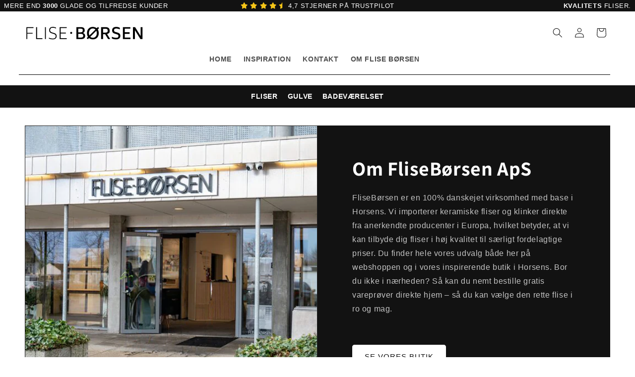

--- FILE ---
content_type: text/css
request_url: https://fliseborsen.dk/cdn/shop/t/8/assets/menu-section.css?v=168907758450907811201765812364
body_size: -219
content:
.menu-section ul{list-style:none;margin:0;padding:0;display:flex;justify-content:center;gap:15px;background:#121212;position:relative}.menu-section ul li a{text-decoration:none;color:#fff;font-size:14px;font-weight:700;text-transform:uppercase;padding:10px;display:block;position:relative;transition:color .3s ease;overflow:hidden}.menu-section ul li a:after{content:"";position:absolute;bottom:0;left:0;width:0;height:2px;background-color:#fff;transition:width .3s ease}.menu-section ul li a:hover{color:#ccc}.menu-section ul li a:hover:after{width:100%}.menu-section ul .submenu{display:none;position:absolute;top:100%;left:0;background:#222;padding:10px;list-style:none;min-width:150px;z-index:1000}.menu-section ul .submenu li{margin:0}.menu-section ul .submenu li a{color:#fff;font-size:12px;text-transform:none;padding:5px;display:block}.menu-section ul .submenu li a:hover{color:#ccc}.menu-section ul li:hover>.submenu{display:block}@media (max-width: 749px){.menu-section ul{justify-content:flex-start;flex-wrap:nowrap;overflow-x:auto;overflow-y:hidden;-webkit-overflow-scrolling:touch;gap:14px;padding:10px 14px;width:100%;box-sizing:border-box}.menu-section ul li{flex:0 0 auto}.menu-section ul li a{white-space:nowrap;padding:10px 6px;font-size:13px}.menu-section ul::-webkit-scrollbar{display:none}.menu-section ul{scrollbar-width:none}.menu-section ul .submenu{position:absolute;left:0;min-width:180px}}@media (max-width: 749px){.menu-section{width:100%;overflow:hidden}.menu-section ul{max-width:100%}}@media (max-width: 749px){.menu-section ul{overscroll-behavior-x:contain}}.menu-section{position:relative;z-index:50}.menu-section ul li{position:relative}.menu-section ul li>.submenu{z-index:9999}.menu-section,.menu-section ul{overflow:visible!important}
/*# sourceMappingURL=/cdn/shop/t/8/assets/menu-section.css.map?v=168907758450907811201765812364 */


--- FILE ---
content_type: text/css
request_url: https://fliseborsen.dk/cdn/shop/t/8/assets/section-footer.css?v=181468743817739850081736017427
body_size: 1145
content:
/** Shopify CDN: Minification failed

Line 332:0 Expected "}" to go with "{"

**/
.footer {
        max-width: auto;
        --footer-padding: 2rem;
        padding: var(--footer-padding);
        background-color: #F3F3F3;
        color: rgb(var(--color-base-text));
        font-family: var(--font-body-family);
        margin: 0 auto; /* Center the footer */
      }

      .footer__content-top {
        display: block;
        grid-template-columns: repeat(auto-fit, minmax(220px, 1fr)); /* Responsive columns */
        margin: 0 auto 4em !important; /* Center the grid and add spacing below */
        justify-content: center;
        align-items: center;
        max-width: 1600px; /* Optional: Limit the grid width */
      }

.footer__logo {
    display: flex;
    justify-content: center; /* Center logo and contact info */
    align-items: center; /* Center content horizontally */
    margin-bottom: 2rem; /* Add space below the logo */
}

      
      .footer__column {
        text-align: left; /* Aligns content in the column */
        margin-top: 45px;
        margin-right: 10px;
        margin-left: 10px;
      }
      
      .footer__title {
        margin-bottom: 1.5rem; /* Space below the title */
      }

      .footer__list {
        list-style: none; /* Remove bullet points */
        padding: 0; /* Remove default padding */
        margin: 0; /* Remove default margin */
      }

      .footer__list li {
        margin: 0; /* Reset default margin for list items */
        padding: 0; /* Reset default padding for list items */
        text-align: left; /* Ensure text is aligned to the left */
      }

      
      .footer__list li a {
        text-decoration: none;
        color: rgba(var(--color-base-text), 0.8); /* Slightly faded for readability */
        font-size: 1.6rem;
      }
      
      .footer__list li a:hover {
        color: rgb(var(--color-base-accent-1)); /* Accent color on hover */
      }
      
      .footer__social-icons {
        display: flex;
        justify-content: left;
        gap: 1.5rem; /* Space between icons */
        margin-top: 0rem; /* Add spacing between the title and icons */
      }

      
      .footer__social-icons .list-social__item {
        list-style: none;
      }
      
      .footer__social-icons .list-social__link {
          display: flex;
          align-items: center;
          justify-content: center;
          width: 40px; /* Circle size */
          height: 40px;
          border-radius: 50%;
      }
      
      .footer__social-icons .list-social__link:hover {
          background-color: rgba(var(--color-base-accent-1), 0.1);
          transform: scale(1.1);
      }
      
      .footer__social-icons .list-social__link:hover .svg-wrapper svg {
          fill: #555; /* Change icon color on hover */
      }

      
      .footer__column {
        text-align: left; /* Ensure proper alignment within columns */
        margin-left: 40px;
        margin-right: 40px;
        align-self: right;
      }
      
      .footer__content-bottom {
        border-top: 1px solid rgba(0, 0, 0, 0.1);
        padding-top: 2rem;
        display: flex;
        flex-wrap: wrap;
        justify-content: space-between;
        align-items: center;
        gap: 1rem;
      }
      
      .footer__content-bottom-wrapper {
        border-top: 1px solid rgba(var(--color-base-text), 0.1); /* Subtle border */
        padding-top: 2rem; /* Space above the section */
        display: flex;
        flex-wrap: wrap; /* Ensure responsiveness */
        justify-content: space-between; /* Space out content evenly */
        align-items: flex-start; /* Align items to the top */
        gap: 2rem; /* Add space between the sections */
      }

      .footer__copyright {
        font-size: 1.2rem;
        text-align: left; /* Align copyright text to the left */
        color: rgba(var(--color-base-text), 0.6); /* Slightly lighter text color */
        margin: 0; /* Remove any default margin */
      }
      
      .policies {
        display: flex;
        justify-content: flex-start; /* Align to the left */
        flex-wrap: nowrap; /* Ensure all items are in a single line */
        gap: 1rem; /* Space between links */
        font-size: 1rem; /* Keep font size consistent */
        list-style: none; /* Remove bullets */
        margin: 0; /* Remove any default margin */
        padding: 0; /* Remove any default padding */
      }
      
      .policies li {
        list-style: none; /* Ensure no bullets */
      }
      
      .policies li a {
        text-decoration: none; /* Remove underline */
        color: rgba(var(--color-base-text), 0.7); /* Subtle text color */
        font-size: 1rem; /* Consistent font size */
      }
      
      .policies li a:hover {
        text-decoration: underline; /* Add underline on hover */
        color: rgba(var(--color-base-text), 0.9); /* Slightly darker hover effect */
      }
      
      .footer__payments {
        display: flex;
        align-items: flex-start; /* Align icons with the text */
        margin-left: 0; /* Align payments to the left wall */
      }
      
      .footer__payment-icons {
        display: flex;
        gap: 0.8rem; /* Space between payment icons */
        justify-content: center;
        list-style: none; /* Remove bullet points */
        padding: 0; /* Reset padding */
        margin: 0; /* Reset margin */
      }
      
      .footer__payment-icons li {
        margin: 0 10px;
        list-style: none; /* Ensure no bullet points on individual items */
      }
      
      .footer__payment-icons li::before {
        content: none !important; /* Remove any pseudo-elements */
      }

      
      .footer__email-subscribe {
        display: flex;
        justify-content: right;
        align-items: center;
        gap: 1rem;
      }
      
      .footer__email-subscribe input {
        width: 250px;
        padding: 10px;
        margin-right: 10px;
      }
      
      .footer__email-subscribe button {
          background-color: #121212; /* Black background */
          color: #fff; /* White text */
          border: none; /* Remove borders */
          padding: 10px 20px;
          font-size: 16px;
          cursor: pointer;
          transition: padding 0.2s ease, border 0.2s ease; /* Smooth padding transition */
      }
      .footer__email-subscribe button:hover {
          transform: scale(1.02);
      }
      
      .footer__blocks-wrapper {
        display: grid;
        gap: 2rem; /* Use larger gaps for better spacing */
        align-items: start;
        justify-content: center;
        max-width: var(--page-width);
        margin: 0 auto;
      }
      
      .footer-block {
        margin-bottom: var(--grid-desktop-vertical-spacing);
      }
      .footer-block h3 {
        font-family: var(--font-heading-family);
        font-weight: var(--font-heading-weight);
        font-size: calc(var(--font-heading-scale) * 1.2rem);
        margin-bottom: 1rem;
      }
      
      @media screen and (max-width: 768px) {
        .footer__content-top {
          grid-template-columns: repeat(2, 1fr); /* Two columns for smaller screens */
          gap: 2rem; /* Smaller gap for compact view */
        }
      
        .footer__newsletter {
          flex-direction: column;
          align-items: flex-start;
          gap: 0.5rem;
        }
      
        .footer__newsletter input[type="email"] {
          width: 100%;
        }
      
        .footer__content-bottom {
          flex-direction: column;
          align-items: center;

        .footer__blocks-wrapper {
          gap: 4rem; /* Larger spacing for desktop view */
       }
        
      }
#back-to-top {
    text-align: center;
    margin: 20px 0; /* Space above and below the button */
}

#back-to-top a {
    background-color: #fff; /* White background */
    border-radius: 50%;
    width: 50px;
    height: 50px;
    display: flex;
    justify-content: center;
    align-items: center;
    text-decoration: none;
    box-shadow: 0 4px 6px rgba(0, 0, 0, 0.2); /* Subtle shadow */
    transition: background-color 0.3s ease;
}

#back-to-top a:hover {
    background-color: #f4f4f4; /* Slight hover effect */
}
  @media screen and (max-width: 768px) {
    #back-to-top {
    text-align: center;
    margin: 20px 0; /* Space above and below the button */
}

#back-to-top a {
    background-color: #fff; /* White background */
    border-radius: 50%;
    width: 36px;
    height: 36px;
    display: flex;
    justify-content: center;
    align-items: center;
    text-decoration: none;
    box-shadow: 0 4px 6px rgba(0, 0, 0, 0.2); /* Subtle shadow */
    transition: background-color 0.3s ease;
}

    /* Contact on Footer */

.footer__contact-info {
    text-align: center; /* Center-align the text */
    margin-top: 1rem; /* Add space above the contact info */
    max-width: 400px; /* Limit the width of the contact info */
}

.footer__contact-info h2 {
    font-size: 1.8rem;
    margin-bottom: 1rem;
}

.footer__contact-info ul {
    list-style: none; /* Remove bullet points */
    padding: 0;
    margin: 0;
}

.footer__contact-info li {
    margin-bottom: 0.5rem; /* Add space between items */
    font-size: 1.6rem;
}

.footer__contact-info i {
    margin-right: 0.5rem; /* Space between the icon and text */
    color: #555; /* Icon color */
}

.footer__contact-info a {
    text-decoration: none;
    color: #333; /* Text color */
}

.footer__contact-info a:hover {
    text-decoration: underline;
    color: #007bff; /* Optional hover color */
}



--- FILE ---
content_type: text/css
request_url: https://fliseborsen.dk/cdn/shop/t/8/assets/component-list-menu.css?v=74988341396712598761734146500
body_size: -341
content:
body,nav ul,nav ul li{margin:0;padding:0}body{font-family:Arial,sans-serif}nav{display:flex;justify-content:center;align-items:center;border-bottom:1px solid #000;padding:10px 0;margin-bottom:0}nav ul{display:flex;justify-content:center;align-items:center;gap:50px;list-style:none;padding:0;margin:0 auto}nav ul li{margin:0}nav ul li a{color:#000;font-size:16px;font-weight:700;text-transform:uppercase;text-decoration:none;transition:color .3s}nav ul li a:hover{color:gray}@media (max-width: 768px){nav ul{flex-direction:column;gap:15px}nav{text-align:center}nav ul li a{font-size:14px}}.sub-menu{display:flex;justify-content:center;align-items:center;gap:50px;list-style:none;padding:10px 0;margin:0;background-color:#000}.sub-menu li a{color:#fff;font-size:16px;font-weight:700;text-transform:uppercase;text-decoration:none;transition:color .3s}.sub-menu li a:hover{color:gray}nav ul li a,.sub-menu li a{line-height:1.5}.list-menu--right{right:0}.list-menu--disclosure{position:absolute;min-width:100%;width:20rem;border:1px solid rgba(var(--color-foreground),.2)}.list-menu--disclosure:focus{outline:none}.list-menu__item--active{text-decoration:underline;text-underline-offset:.3rem}.list-menu__item--active:hover{text-decoration-thickness:.2rem}.list-menu--disclosure.localization-selector{max-height:18rem;overflow:auto;width:10rem;padding:.5rem}.list-menu--inline{display:flex;justify-content:center;flex-wrap:wrap}
/*# sourceMappingURL=/cdn/shop/t/8/assets/component-list-menu.css.map?v=74988341396712598761734146500 */


--- FILE ---
content_type: image/svg+xml
request_url: https://fliseborsen.dk/cdn/shop/files/logo_Tegnebraet_1.svg?v=1732582485&width=240
body_size: 558
content:
<svg viewBox="0 0 1766 222" version="1.1" xmlns="http://www.w3.org/2000/svg" data-sanitized-data-name="Lag 1" data-name="Lag 1" id="Lag_1">
  <defs>
    <style>
      .cls-1 {
        fill: #000;
        stroke-width: 0px;
      }
    </style>
  </defs>
  <g>
    <path d="M37.1,40.3v72.3h78.7v12.8H37.1v81.3h-13.2V27.5h103.8v12.8H37.1Z" class="cls-1"></path>
    <path d="M260.9,194v12.8h-93.2V27.5h13.2v166.4h79.9Z" class="cls-1"></path>
    <path d="M298.8,27.5h13.2v179.2h-13.2V27.5Z" class="cls-1"></path>
    <path d="M356,198.2v-13.2c17.2,9,36.8,13.5,58.9,13.5s25.9-3.3,32.9-9.9c6.9-6.6,10.5-15.4,10.6-26.2,0-10.1-3.3-17.8-9.8-23.1-6.5-5.3-15.5-9.5-26.8-12.6l-16.1-4.5c-8.8-2.5-16.4-5.5-22.7-9-6.3-3.5-11.5-8.4-15.5-14.8s-6-14.6-6-24.7c0-16.1,4.6-28.3,13.8-36.8,9.2-8.4,22.2-12.6,38.9-12.6s18.4.9,25.9,2.7c7.5,1.8,15.2,4.6,23.3,8.4v13.2c-15.3-8-31.7-12.1-49.2-12.1s-23.1,3.4-29.4,10c-6.4,6.7-9.6,15.8-9.6,27.3.2,10.2,3.2,17.9,9.2,23.1,6,5.1,14.7,9.3,26.2,12.4l16.3,4.5c9.3,2.5,17.2,5.6,23.6,9.1,6.5,3.5,11.7,8.5,15.6,14.9,3.9,6.4,5.9,14.6,5.9,24.7-.2,15-5.3,26.8-15.5,35.3-10.2,8.6-24.1,12.9-41.7,12.9s-41.5-4.2-58.9-12.5Z" class="cls-1"></path>
    <path d="M622.4,194v12.8h-105V27.5h103.8v12.8h-90.5v70h78.7v12.8h-78.7v70.9h91.7Z" class="cls-1"></path>
    <path d="M887,131.5c5.5,7.2,8.3,16,8.3,26.4,0,16.5-5,28.8-15.1,36.9-10.1,8-27,12.1-50.6,12.1h-65.3V27.5h65.3c21.4,0,36.6,4,45.4,11.9,8.8,8,13.2,20,13.2,36.1s-2,17.8-6,24.5c-4,6.7-10.4,11.9-19,15.7,10.4,3.3,18.4,8.6,23.9,15.7ZM792.2,105.3h37.4c20.2,0,30.3-9.4,30.3-28.1s-2.3-16.5-6.9-20.6c-4.6-4.1-12.4-6.1-23.4-6.1h-37.4v54.9ZM857.4,134.9c-6.3-4.4-15.6-6.6-27.9-6.6h-37.4v55.6h37.4c13.7,0,23.4-2.2,29-6.6,5.6-4.4,8.4-11.5,8.4-21.3s-3.2-16.6-9.5-21Z" class="cls-1"></path>
    <path d="M1082,61.4c9.8,15.8,14.7,34.4,14.7,56s-3.3,33.8-9.9,47.9c-6.6,14.1-16.5,25.2-29.6,33.3-13.1,8.1-28.9,12.2-47.5,12.2s-42.7-6.5-57.7-19.4l-17,17-16.5-15.8,18.7-18.7c-9.8-15.8-14.7-34.6-14.7-56.5s3.3-33.3,9.9-47.3c6.6-14,16.5-25.2,29.6-33.5,13.1-8.3,29-12.4,47.8-12.4s42.3,6.5,57.5,19.6l18-18,16.3,16.1-19.4,19.4ZM957.7,153.1l90.3-90.1c-10.2-9.8-23-14.7-38.3-14.7s-23.3,3-32,9.1c-8.7,6.1-15.4,14.3-19.9,24.7s-6.7,22.1-6.7,35.2,2.2,25,6.6,35.7ZM1061.2,82.2l-90.3,90.3c10.2,9.5,23.2,14.2,38.8,14.2s22.6-3,31.4-9c8.8-6,15.5-14.2,20-24.7,4.5-10.5,6.8-22.3,7-35.6,0-13.1-2.3-24.8-6.9-35.2Z" class="cls-1"></path>
    <path d="M1191.2,133.7h-31v73.1h-27.9V27.5h65.3c40.7,0,61,17.7,61,53.2s-3.2,24.8-9.6,33.3c-6.4,8.5-16,14.3-28.7,17.3l46.6,75.4h-31.4l-44.2-73.1ZM1160.3,109.6h37.4c11,0,19.2-2.4,24.6-7.3,5.4-4.9,8-12.3,8-22.2s-2.7-17.1-8-21.6c-5.4-4.5-13.6-6.7-24.6-6.7h-37.4v57.9Z" class="cls-1"></path>
    <path d="M1292.2,197.8v-25.8c18.6,9.8,39.4,14.7,62.4,14.7s21-2.4,26.7-7.3c5.7-4.9,8.5-11.3,8.5-19.4s-2.6-13.6-7.8-17.5c-5.2-3.9-13.1-7.3-23.6-10.2l-16.1-4.5c-9.1-2.7-17-5.8-23.6-9.2-6.6-3.5-12.2-8.5-16.7-15.2-4.5-6.7-6.7-15.4-6.7-26.1,0-17.3,5.1-30.5,15.4-39.5,10.2-9,24.7-13.5,43.3-13.5s21,1,29.4,3c8.4,2,17,5.1,25.7,9.3v25.1c-16.7-8.8-35.1-13.2-55.1-13.2s-30.7,9-30.7,27c.2,7.9,2.6,13.7,7.2,17.4,4.6,3.7,12.3,7,22.8,9.8l16.3,4.5c9.8,2.7,18.1,5.8,24.9,9.5,6.9,3.6,12.4,8.9,16.8,15.7,4.3,6.9,6.5,15.8,6.5,26.8-.2,16.1-5.8,28.7-17,37.9-11.2,9.2-26.6,13.8-46.1,13.8s-44.1-4.3-62.4-13Z" class="cls-1"></path>
    <path d="M1567.4,183.4v23.4h-112.3V27.5h111.1v23.4h-83.2v53.9h71.4v23.4h-71.4v55.1h84.4Z" class="cls-1"></path>
    <path d="M1746.4,27.5v179.2h-31l-82.3-133.3v133.3h-27.9V27.5h31l82.3,133.3V27.5h27.9Z" class="cls-1"></path>
  </g>
  <circle r="15" cy="114" cx="688" class="cls-1"></circle>
</svg>

--- FILE ---
content_type: image/svg+xml
request_url: https://cdn.shopify.com/s/files/1/0512/8686/8129/files/logo_Tegnebraet_1.svg?v=1732582485
body_size: 632
content:
<svg viewBox="0 0 1766 222" version="1.1" xmlns="http://www.w3.org/2000/svg" data-sanitized-data-name="Lag 1" data-name="Lag 1" id="Lag_1">
  <defs>
    <style>
      .cls-1 {
        fill: #000;
        stroke-width: 0px;
      }
    </style>
  </defs>
  <g>
    <path d="M37.1,40.3v72.3h78.7v12.8H37.1v81.3h-13.2V27.5h103.8v12.8H37.1Z" class="cls-1"></path>
    <path d="M260.9,194v12.8h-93.2V27.5h13.2v166.4h79.9Z" class="cls-1"></path>
    <path d="M298.8,27.5h13.2v179.2h-13.2V27.5Z" class="cls-1"></path>
    <path d="M356,198.2v-13.2c17.2,9,36.8,13.5,58.9,13.5s25.9-3.3,32.9-9.9c6.9-6.6,10.5-15.4,10.6-26.2,0-10.1-3.3-17.8-9.8-23.1-6.5-5.3-15.5-9.5-26.8-12.6l-16.1-4.5c-8.8-2.5-16.4-5.5-22.7-9-6.3-3.5-11.5-8.4-15.5-14.8s-6-14.6-6-24.7c0-16.1,4.6-28.3,13.8-36.8,9.2-8.4,22.2-12.6,38.9-12.6s18.4.9,25.9,2.7c7.5,1.8,15.2,4.6,23.3,8.4v13.2c-15.3-8-31.7-12.1-49.2-12.1s-23.1,3.4-29.4,10c-6.4,6.7-9.6,15.8-9.6,27.3.2,10.2,3.2,17.9,9.2,23.1,6,5.1,14.7,9.3,26.2,12.4l16.3,4.5c9.3,2.5,17.2,5.6,23.6,9.1,6.5,3.5,11.7,8.5,15.6,14.9,3.9,6.4,5.9,14.6,5.9,24.7-.2,15-5.3,26.8-15.5,35.3-10.2,8.6-24.1,12.9-41.7,12.9s-41.5-4.2-58.9-12.5Z" class="cls-1"></path>
    <path d="M622.4,194v12.8h-105V27.5h103.8v12.8h-90.5v70h78.7v12.8h-78.7v70.9h91.7Z" class="cls-1"></path>
    <path d="M887,131.5c5.5,7.2,8.3,16,8.3,26.4,0,16.5-5,28.8-15.1,36.9-10.1,8-27,12.1-50.6,12.1h-65.3V27.5h65.3c21.4,0,36.6,4,45.4,11.9,8.8,8,13.2,20,13.2,36.1s-2,17.8-6,24.5c-4,6.7-10.4,11.9-19,15.7,10.4,3.3,18.4,8.6,23.9,15.7ZM792.2,105.3h37.4c20.2,0,30.3-9.4,30.3-28.1s-2.3-16.5-6.9-20.6c-4.6-4.1-12.4-6.1-23.4-6.1h-37.4v54.9ZM857.4,134.9c-6.3-4.4-15.6-6.6-27.9-6.6h-37.4v55.6h37.4c13.7,0,23.4-2.2,29-6.6,5.6-4.4,8.4-11.5,8.4-21.3s-3.2-16.6-9.5-21Z" class="cls-1"></path>
    <path d="M1082,61.4c9.8,15.8,14.7,34.4,14.7,56s-3.3,33.8-9.9,47.9c-6.6,14.1-16.5,25.2-29.6,33.3-13.1,8.1-28.9,12.2-47.5,12.2s-42.7-6.5-57.7-19.4l-17,17-16.5-15.8,18.7-18.7c-9.8-15.8-14.7-34.6-14.7-56.5s3.3-33.3,9.9-47.3c6.6-14,16.5-25.2,29.6-33.5,13.1-8.3,29-12.4,47.8-12.4s42.3,6.5,57.5,19.6l18-18,16.3,16.1-19.4,19.4ZM957.7,153.1l90.3-90.1c-10.2-9.8-23-14.7-38.3-14.7s-23.3,3-32,9.1c-8.7,6.1-15.4,14.3-19.9,24.7s-6.7,22.1-6.7,35.2,2.2,25,6.6,35.7ZM1061.2,82.2l-90.3,90.3c10.2,9.5,23.2,14.2,38.8,14.2s22.6-3,31.4-9c8.8-6,15.5-14.2,20-24.7,4.5-10.5,6.8-22.3,7-35.6,0-13.1-2.3-24.8-6.9-35.2Z" class="cls-1"></path>
    <path d="M1191.2,133.7h-31v73.1h-27.9V27.5h65.3c40.7,0,61,17.7,61,53.2s-3.2,24.8-9.6,33.3c-6.4,8.5-16,14.3-28.7,17.3l46.6,75.4h-31.4l-44.2-73.1ZM1160.3,109.6h37.4c11,0,19.2-2.4,24.6-7.3,5.4-4.9,8-12.3,8-22.2s-2.7-17.1-8-21.6c-5.4-4.5-13.6-6.7-24.6-6.7h-37.4v57.9Z" class="cls-1"></path>
    <path d="M1292.2,197.8v-25.8c18.6,9.8,39.4,14.7,62.4,14.7s21-2.4,26.7-7.3c5.7-4.9,8.5-11.3,8.5-19.4s-2.6-13.6-7.8-17.5c-5.2-3.9-13.1-7.3-23.6-10.2l-16.1-4.5c-9.1-2.7-17-5.8-23.6-9.2-6.6-3.5-12.2-8.5-16.7-15.2-4.5-6.7-6.7-15.4-6.7-26.1,0-17.3,5.1-30.5,15.4-39.5,10.2-9,24.7-13.5,43.3-13.5s21,1,29.4,3c8.4,2,17,5.1,25.7,9.3v25.1c-16.7-8.8-35.1-13.2-55.1-13.2s-30.7,9-30.7,27c.2,7.9,2.6,13.7,7.2,17.4,4.6,3.7,12.3,7,22.8,9.8l16.3,4.5c9.8,2.7,18.1,5.8,24.9,9.5,6.9,3.6,12.4,8.9,16.8,15.7,4.3,6.9,6.5,15.8,6.5,26.8-.2,16.1-5.8,28.7-17,37.9-11.2,9.2-26.6,13.8-46.1,13.8s-44.1-4.3-62.4-13Z" class="cls-1"></path>
    <path d="M1567.4,183.4v23.4h-112.3V27.5h111.1v23.4h-83.2v53.9h71.4v23.4h-71.4v55.1h84.4Z" class="cls-1"></path>
    <path d="M1746.4,27.5v179.2h-31l-82.3-133.3v133.3h-27.9V27.5h31l82.3,133.3V27.5h27.9Z" class="cls-1"></path>
  </g>
  <circle r="15" cy="114" cx="688" class="cls-1"></circle>
</svg>

--- FILE ---
content_type: text/javascript
request_url: https://fliseborsen.dk/cdn/shop/t/8/assets/sample-button.js?v=145094679722387636471735578602
body_size: -360
content:
function addSampleToCart(variantId,productTitle){fetch("/cart/add.js",{method:"POST",headers:{"Content-Type":"application/json"},body:JSON.stringify({id:variantId,quantity:1,properties:{Sample:"yes"}})}).then(function(response){if(!response.ok)throw new Error("Error adding sample to cart");return response.json()}).then(function(){alert("".concat(productTitle," er nu tilf\xF8jet som pr\xF8vevare til 99 kr!")),window.location.href="/cart"}).catch(function(error){console.error("Error:",error),alert("Kunne ikke tilf\xF8je pr\xF8vevaren til kurven. Pr\xF8v venligst igen.")})}
//# sourceMappingURL=/cdn/shop/t/8/assets/sample-button.js.map?v=145094679722387636471735578602


--- FILE ---
content_type: text/javascript
request_url: https://fliseborsen.dk/cdn/shop/t/8/assets/switchable-collections.js?v=99234012109053728461735846766
body_size: -499
content:
document.addEventListener("DOMContentLoaded",()=>{const buttons=document.querySelectorAll(".custom-collection-buttons button"),containers=document.querySelectorAll(".custom-collection-container");buttons.forEach(button=>{button.addEventListener("click",()=>{buttons.forEach(btn=>btn.classList.remove("custom-active")),containers.forEach(container=>container.classList.remove("custom-active")),button.classList.add("custom-active");const collectionId=`collection-${button.dataset.collection}`,collectionContainer=document.getElementById(collectionId);collectionContainer&&collectionContainer.classList.add("custom-active")})})});
//# sourceMappingURL=/cdn/shop/t/8/assets/switchable-collections.js.map?v=99234012109053728461735846766


--- FILE ---
content_type: text/javascript
request_url: https://fliseborsen.dk/cdn/shop/t/8/assets/custom-unit-price-sort.js?v=137829494943233478111748294008
body_size: -388
content:
(function(){function applySort(){const sel=document.getElementById("UnitPriceSort");if(!sel||!sel.value)return;const asc=sel.value==="unit_price_asc",grid=document.querySelector("#product-grid");if(!grid)return;const items=Array.from(grid.querySelectorAll("li[data-unit-price]"));items.sort((a,b)=>{const pa=parseFloat(a.dataset.unitPrice)||0,pb=parseFloat(b.dataset.unitPrice)||0;return asc?pa-pb:pb-pa}),items.forEach(i=>grid.appendChild(i))}document.addEventListener("DOMContentLoaded",()=>{const sel=document.getElementById("UnitPriceSort");sel&&sel.addEventListener("change",applySort)}),document.addEventListener("shopify:section:load",applySort)})();
//# sourceMappingURL=/cdn/shop/t/8/assets/custom-unit-price-sort.js.map?v=137829494943233478111748294008


--- FILE ---
content_type: text/javascript
request_url: https://fliseborsen.dk/cdn/shop/t/8/assets/smooth-scroll.js?v=1722792201465675701736016954
body_size: -624
content:
document.querySelectorAll('a[href*="#"]').forEach(link=>{link.addEventListener("click",function(e){const hashIndex=this.href.indexOf("#");if(hashIndex!==-1){const hash=this.href.substring(hashIndex),targetEl=document.querySelector(hash);targetEl?(e.preventDefault(),targetEl.scrollIntoView({behavior:"smooth"})):window.location.href=this.href}})});
//# sourceMappingURL=/cdn/shop/t/8/assets/smooth-scroll.js.map?v=1722792201465675701736016954
